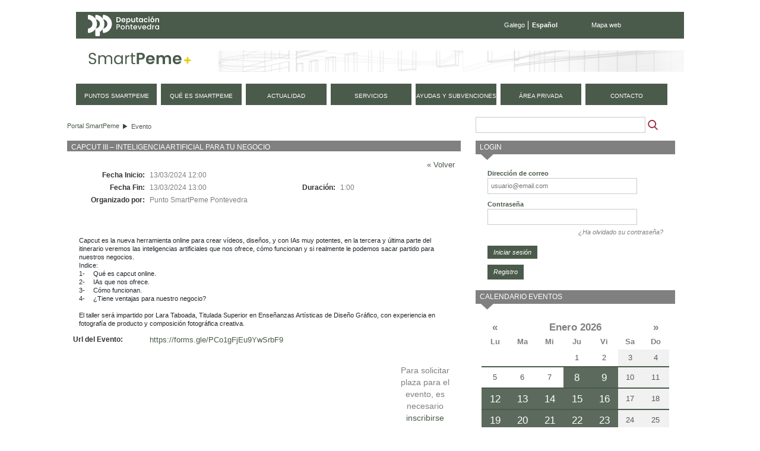

--- FILE ---
content_type: text/html;charset=UTF-8
request_url: https://smartpeme.depo.gal/es/evento?p_p_id=detallesevento_WAR_CPAEportlet&eventId=11803222&redirect=https%3A%2F%2Fsmartpeme.depo.gal%2Fes%2Fayudas-y-subvenciones%3Bjsessionid%3DFAE0BDD54D9F9E7291E7DB050B18D85C%3Fp_p_id%3Dayudas_WAR_CPAEportlet%26p_p_lifecycle%3D0%26p_p_state%3Dnormal%26p_p_mode%3Dview%26p_p_col_id%3Dcolumn-1%26p_p_col_pos%3D1%26p_p_col_count%3D2%26_ayudas_WAR_CPAEportlet_articleId%3D5096279
body_size: 9794
content:
<!DOCTYPE html> <html class="ltr" dir="ltr" lang="es-ES"> <head> <title>Evento - SmartPeme</title> <meta http-equiv="X-UA-Compatible" content="IE=edge,chrome=1" /> <meta charset="utf-8"> <meta name="viewport" content="width=device-width, initial-scale=1, shrink-to-fit=no"> <link rel="stylesheet" href="https://stackpath.bootstrapcdn.com/bootstrap/4.1.3/css/bootstrap.min.css" integrity="sha384-MCw98/SFnGE8fJT3GXwEOngsV7Zt27NXFoaoApmYm81iuXoPkFOJwJ8ERdknLPMO" crossorigin="anonymous"> <meta content="text/html; charset=UTF-8" http-equiv="content-type" /> <link href="https://smartpeme.depo.gal/CPAE-mobile-theme/images/favicon.ico" rel="Shortcut Icon" /> <link href="https&#x3a;&#x2f;&#x2f;smartpeme&#x2e;depo&#x2e;gal&#x2f;evento&#x3f;p_p_id&#x3d;detallesevento_WAR_CPAEportlet&#x26;eventId&#x3d;11803222" rel="canonical" /> <link href="&#x2f;html&#x2f;css&#x2f;main&#x2e;css&#x3f;browserId&#x3d;other&#x26;themeId&#x3d;CPAEmobile_WAR_CPAEmobiletheme&#x26;minifierType&#x3d;css&#x26;languageId&#x3d;es_ES&#x26;b&#x3d;6101&#x26;t&#x3d;1376336428000" rel="stylesheet" type="text/css" /> <link href="/CPAE-portlet/css/main.css?browserId=other&amp;themeId=CPAEmobile_WAR_CPAEmobiletheme&amp;minifierType=css&amp;languageId=es_ES&amp;b=6101&amp;t=1768900217000" rel="stylesheet" type="text/css" /> <link href="/html/portlet/search/css/main.css?browserId=other&amp;themeId=CPAEmobile_WAR_CPAEmobiletheme&amp;minifierType=css&amp;languageId=es_ES&amp;b=6101&amp;t=1768900170000" rel="stylesheet" type="text/css" /> <link href="/html/portlet/login/css/main.css?browserId=other&amp;themeId=CPAEmobile_WAR_CPAEmobiletheme&amp;minifierType=css&amp;languageId=es_ES&amp;b=6101&amp;t=1768900170000" rel="stylesheet" type="text/css" /> <link href="/html/portlet/journal_content/css/main.css?browserId=other&amp;themeId=CPAEmobile_WAR_CPAEmobiletheme&amp;minifierType=css&amp;languageId=es_ES&amp;b=6101&amp;t=1768900170000" rel="stylesheet" type="text/css" /> <script type="text/javascript">/*<![CDATA[*/var Liferay={Browser:{acceptsGzip:function(){return true},getMajorVersion:function(){return 131},getRevision:function(){return"537.36"},getVersion:function(){return"131.0.0.0"},isAir:function(){return false},isChrome:function(){return true},isFirefox:function(){return false},isGecko:function(){return true},isIe:function(){return false},isIphone:function(){return false},isLinux:function(){return false},isMac:function(){return true},isMobile:function(){return false},isMozilla:function(){return false},isOpera:function(){return false},isRtf:function(){return true},isSafari:function(){return true},isSun:function(){return false},isWap:function(){return false},isWapXhtml:function(){return false},isWebKit:function(){return true},isWindows:function(){return false},isWml:function(){return false}},Data:{isCustomizationView:function(){return false},notices:[null]},ThemeDisplay:{getCDNDynamicResourcesHost:function(){return""},getCDNHost:function(){return""},getCompanyId:function(){return"10154"},getCompanyGroupId:function(){return"10192"},getUserId:function(){return"10158"},getDoAsUserIdEncoded:function(){return""},getPlid:function(){return"20375"},getLayoutId:function(){return"32"},getLayoutURL:function(){return"https://smartpeme.depo.gal/es/evento"},isPrivateLayout:function(){return"false"},getParentLayoutId:function(){return"0"},getScopeGroupId:function(){return"10180"},getScopeGroupIdOrLiveGroupId:function(){return"10180"},getParentGroupId:function(){return"10180"},isImpersonated:function(){return false},isSignedIn:function(){return false},getDefaultLanguageId:function(){return"gl_ES"},getLanguageId:function(){return"es_ES"},isAddSessionIdToURL:function(){return true},isFreeformLayout:function(){return false},isStateExclusive:function(){return false},isStateMaximized:function(){return false},isStatePopUp:function(){return false},getPathContext:function(){return""},getPathImage:function(){return"/image"},getPathJavaScript:function(){return"/html/js"},getPathMain:function(){return"/es/c"},getPathThemeImages:function(){return"https://smartpeme.depo.gal/CPAE-mobile-theme/images"},getPathThemeRoot:function(){return"/CPAE-mobile-theme/"},getURLControlPanel:function(){return"/es/group/control_panel;jsessionid=C7BB469673DAF30BAECBD96434E8AFB8?doAsGroupId=10180&refererPlid=20375"},getURLHome:function(){return"https://smartpeme.depo.gal/web/smartpeme/inicio"},getSessionId:function(){return"C7BB469673DAF30BAECBD96434E8AFB8"},getPortletSetupShowBordersDefault:function(){return true}},PropsValues:{NTLM_AUTH_ENABLED:false}};var themeDisplay=Liferay.ThemeDisplay;Liferay.AUI={getBaseURL:function(){return"https://smartpeme.depo.gal/html/js/aui/"},getCombine:function(){return true},getComboPath:function(){return"/combo/?browserId=other&minifierType=&languageId=es_ES&b=6101&t=1377164128000&p=/html/js&"},getFilter:function(){return{replaceStr:function(c,b,a){return b+"m="+(c.split("/html/js")[1]||"")},searchExp:"(\\?|&)/([^&]+)"}},getJavaScriptRootPath:function(){return"/html/js"},getLangPath:function(){return"aui_lang.jsp?browserId=other&themeId=CPAEmobile_WAR_CPAEmobiletheme&colorSchemeId=01&minifierType=js&languageId=es_ES&b=6101&t=1377164128000"},getRootPath:function(){return"/html/js/aui/"}};window.YUI_config={base:Liferay.AUI.getBaseURL(),comboBase:Liferay.AUI.getComboPath(),fetchCSS:true,filter:Liferay.AUI.getFilter(),root:Liferay.AUI.getRootPath(),useBrowserConsole:false};Liferay.authToken="Rueffh32";Liferay.currentURL="\x2fes\x2fevento\x3fp_p_id\x3ddetallesevento_WAR_CPAEportlet\x26eventId\x3d11803222\x26redirect\x3dhttps\x253A\x252F\x252Fsmartpeme\x2edepo\x2egal\x252Fes\x252Fayudas-y-subvenciones\x253Bjsessionid\x253DFAE0BDD54D9F9E7291E7DB050B18D85C\x253Fp_p_id\x253Dayudas_WAR_CPAEportlet\x2526p_p_lifecycle\x253D0\x2526p_p_state\x253Dnormal\x2526p_p_mode\x253Dview\x2526p_p_col_id\x253Dcolumn-1\x2526p_p_col_pos\x253D1\x2526p_p_col_count\x253D2\x2526_ayudas_WAR_CPAEportlet_articleId\x253D5096279";Liferay.currentURLEncoded="%2Fes%2Fevento%3Fp_p_id%3Ddetallesevento_WAR_CPAEportlet%26eventId%3D11803222%26redirect%3Dhttps%253A%252F%252Fsmartpeme.depo.gal%252Fes%252Fayudas-y-subvenciones%253Bjsessionid%253DFAE0BDD54D9F9E7291E7DB050B18D85C%253Fp_p_id%253Dayudas_WAR_CPAEportlet%2526p_p_lifecycle%253D0%2526p_p_state%253Dnormal%2526p_p_mode%253Dview%2526p_p_col_id%253Dcolumn-1%2526p_p_col_pos%253D1%2526p_p_col_count%253D2%2526_ayudas_WAR_CPAEportlet_articleId%253D5096279";/*]]>*/</script> <script src="/html/js/barebone.jsp?browserId=other&amp;themeId=CPAEmobile_WAR_CPAEmobiletheme&amp;colorSchemeId=01&amp;minifierType=js&amp;minifierBundleId=javascript.barebone.files&amp;languageId=es_ES&amp;b=6101&amp;t=1377164128000" type="text/javascript"></script> <script type="text/javascript">/*<![CDATA[*/Liferay.Portlet.list=["1_WAR_chatportlet","73_INSTANCE_vSxfF6V3799O","detallesevento_WAR_CPAEportlet","3","58","56_INSTANCE_KO1rMGk8JcQl","calendarioeventos_WAR_CPAEportlet"];/*]]>*/</script> <script type="text/javascript">/*<![CDATA[*/var _gaq=_gaq||[];_gaq.push(["_setAccount","UA-49300237-1"]);_gaq.push(["_trackPageview"]);(function(){var a=document.createElement("script");a.src=("https:"==document.location.protocol?"https://ssl":"http://www")+".google-analytics.com/ga.js";a.setAttribute("async","true");document.documentElement.firstChild.appendChild(a)})();/*]]>*/</script> <link class="lfr-css-file" href="https&#x3a;&#x2f;&#x2f;smartpeme&#x2e;depo&#x2e;gal&#x2f;CPAE-mobile-theme&#x2f;css&#x2f;main&#x2e;css&#x3f;browserId&#x3d;other&#x26;themeId&#x3d;CPAEmobile_WAR_CPAEmobiletheme&#x26;minifierType&#x3d;css&#x26;languageId&#x3d;es_ES&#x26;b&#x3d;6101&#x26;t&#x3d;1710495156000" rel="stylesheet" type="text/css" /> <style type="text/css">#navigation a{font-size:.9em}</style> <style type="text/css">#p_p_id_detallesevento_WAR_CPAEportlet_{margin-top:0;margin-right:15px;margin-bottom:0;margin-left:0}#detallesevento-content tr:nth-child(5){display:none}#p_p_id_3_{margin-top:0;margin-right:0;margin-bottom:13px;margin-left:0}#p_p_id_56_INSTANCE_KO1rMGk8JcQl_{margin-top:0;margin-right:0;margin-bottom:15px;margin-left:0}</style> <script type="text/javascript">/*<![CDATA[*/var _gaq=_gaq||[];_gaq.push(["_setAccount","UA-49300237-1"]);_gaq.push(["_trackPageview"]);(function(){var b=document.createElement("script");b.type="text/javascript";b.async=true;b.src=("https:"==document.location.protocol?"https://ssl":"http://www")+".google-analytics.com/ga.js";var a=document.getElementsByTagName("script")[0];a.parentNode.insertBefore(b,a)})();/*]]>*/</script> <script src="https://code.jquery.com/jquery-3.3.1.slim.min.js" integrity="sha384-q8i/X+965DzO0rT7abK41JStQIAqVgRVzpbzo5smXKp4YfRvH+8abtTE1Pi6jizo" crossorigin="anonymous"></script> <script src="https://cdnjs.cloudflare.com/ajax/libs/popper.js/1.14.3/umd/popper.min.js" integrity="sha384-ZMP7rVo3mIykV+2+9J3UJ46jBk0WLaUAdn689aCwoqbBJiSnjAK/l8WvCWPIPm49" crossorigin="anonymous"></script> <script src="https://stackpath.bootstrapcdn.com/bootstrap/4.1.3/js/bootstrap.min.js" integrity="sha384-ChfqqxuZUCnJSK3+MXmPNIyE6ZbWh2IMqE241rYiqJxyMiZ6OW/JmZQ5stwEULTy" crossorigin="anonymous"></script> <script type="text/javascript" src="https://smartpeme.depo.gal/CPAE-mobile-theme/js/jquery-ui-1.10.4.custom.min.js"></script> <script type="text/javascript" src="https://smartpeme.depo.gal/CPAE-mobile-theme/js/jquery.maskedinput.min.js"></script> <script src="https://smartpeme.depo.gal/CPAE-mobile-theme/js/i18n/es.js"></script> <script type="text/javascript" src="https://smartpeme.depo.gal/CPAE-mobile-theme/js/comun.js"></script> </head> <body class=" yui3-skin-sam controls-visible guest-site signed-out public-page site"> <nav class="navbar-collapse" id="navigation_mobile"> <div class="idiomas"> <ul class="idiomas"> <li> <a href="/gl/evento?p_p_id=detallesevento_WAR_CPAEportlet&eventId=11803222&redirect=https%3A%2F%2Fsmartpeme.depo.gal%2Fes%2Fayudas-y-subvenciones%3Bjsessionid%3DFAE0BDD54D9F9E7291E7DB050B18D85C%3Fp_p_id%3Dayudas_WAR_CPAEportlet%26p_p_lifecycle%3D0%26p_p_state%3Dnormal%26p_p_mode%3Dview%26p_p_col_id%3Dcolumn-1%26p_p_col_pos%3D1%26p_p_col_count%3D2%26_ayudas_WAR_CPAEportlet_articleId%3D5096279" class="gl">Galego</a> </li> <li class="last activo"> Español </li> </ul> </div> <div class="buscador"> <form method="get" action="/web/smartpeme/buscador"> <input class="buscar" type="hidden" name="_3_struts_action" value="/search/search">
				<input class="buscar" type="hidden" name="p_p_id" value="3">
				<input class="buscar" type="hidden" name="p_p_state" value="normal">
				<input class="buscar" type="hidden" name="p_p_lifecycle" value="0">
				<input class="buscar" type="hidden" name="_3_groupId" value="10180">
				<label class="indentado" for="txtBuscar">Buscar</label>
				<input class="buscar focus" aria-label="Buscador" type="text" id="txtBuscar" name="_3_keywords" placeholder="Buscar" value="">
				<input class="boton_buscar" type="submit" value="Buscar">
			</form>
		</div>

	<div class="rmm">
		<ul class="nav navbar-nav " id="primer_nivel">
															<li>
											<a href="https://smartpeme.depo.gal/es/puntos-smartpeme;jsessionid=C7BB469673DAF30BAECBD96434E8AFB8" ><span>
























































 Puntos SmartPeme</span></a>
			</li>
														<li>
											<a href="https://smartpeme.depo.gal/es/que-es-smartpeme;jsessionid=C7BB469673DAF30BAECBD96434E8AFB8" ><span>
























































 Qué es SmartPeme</span></a>
			</li>
														<li>
											<a href="https://smartpeme.depo.gal/es/actualidad;jsessionid=C7BB469673DAF30BAECBD96434E8AFB8" ><span>
























































 Actualidad</span></a>
			</li>
														<li>
											<a href="https://smartpeme.depo.gal/es/servicios;jsessionid=C7BB469673DAF30BAECBD96434E8AFB8" ><span>
























































 Servicios</span></a>
			</li>
														<li>
											<a href="https://smartpeme.depo.gal/es/ayudas-y-subvenciones;jsessionid=C7BB469673DAF30BAECBD96434E8AFB8" ><span>
























































 Ayudas y subvenciones</span></a>
			</li>
														<li class="displayNone">
											<a href="https://smartpeme.depo.gal/es/contacto;jsessionid=C7BB469673DAF30BAECBD96434E8AFB8" ><span>
























































 Contacto</span></a>
			</li>
							<li>
				<a href="/es/c/portal/login?p_l_id=20375" rel="nofollow">
					<span>
						Área privada					</span>
				</a>
			</li>
				<li class="contacto">
			<a href="/es/contacto">
				<span>
					Contacto
				</span>
			</a>
		</li>
		
				<li class="eventos">
			<a href="/es/eventos">
				<span>
					Próximos eventos
				</span>
			</a>
		</li>
		</ul>
	</div>



			<div class="redes-sociales">
				<a href="https://www.facebook.com/DeputacionPontevedra" target="depo_facebook"><i class="fa fa-facebook"></i><span class="sr-only">Facebook</span></a>
				<a href="https://twitter.com/depo_es" target="depo_twitter"><i class="fa fa-twitter"></i><span class="sr-only">twitter</span></a>
				<a href="http://www.youtube.com/user/DiputacionPontevedra" target="depo_youtube"><i class="fa fa-youtube"></i><span class="sr-only">youtube</span></a>
			</div>


</nav>
          










































































































<div id="overlay">&nbsp;</div>


<div id="wrapper">
	<a href="#main-content" id="skip-to-content">Saltar al contenido</a>

	<header id="banner" role="banner">
		<div class="menu-sup">
			<a class="enlace-depo" href="http://www.depo.es" target="_blank">
				<img src="https://www.depo.gal/o/institucional-theme/images/institucional/logo_white.svg" alt="depo.es">
			</a>
			<ul class="idiomas">
									<li>
						<a href="/gl/evento?p_p_id=detallesevento_WAR_CPAEportlet&eventId=11803222&redirect=https%3A%2F%2Fsmartpeme.depo.gal%2Fes%2Fayudas-y-subvenciones%3Bjsessionid%3DFAE0BDD54D9F9E7291E7DB050B18D85C%3Fp_p_id%3Dayudas_WAR_CPAEportlet%26p_p_lifecycle%3D0%26p_p_state%3Dnormal%26p_p_mode%3Dview%26p_p_col_id%3Dcolumn-1%26p_p_col_pos%3D1%26p_p_col_count%3D2%26_ayudas_WAR_CPAEportlet_articleId%3D5096279" class="gl">Galego</a>
					</li>
					<li class="last activo">
						Español
					</li>
							</ul>
			<ul class="enlaces">
				<li class="last">
					<a href="/es/mapa-web">Mapa web</a>
				</li>
			</ul>
		</div>
		
		<div id="heading">
			<h1 class="site-title">
				<a class="logo custom-logo" href="/es/inicio" title="Ir a Portal SmartPeme">
					<img alt="Portal SmartPeme" src="https://smartpeme.depo.gal/CPAE-mobile-theme/images/logo_smartpeme.png" /> </a> </h1> <div id="hamburguer"> <button class="hamburger hamburger--squeeze" type="button"> <span class="hamburger-box"> <span class="hamburger-inner"></span> </span> </button> </div> </div> <nav class="sort-pages modify-pages" id="navigation"> <h1> <span>Navegación</span> </h1> <ul> <li> <a href="https://smartpeme.depo.gal/es/puntos-smartpeme;jsessionid=C7BB469673DAF30BAECBD96434E8AFB8" ><span> Puntos SmartPeme</span></a> </li> <li> <a href="https://smartpeme.depo.gal/es/que-es-smartpeme;jsessionid=C7BB469673DAF30BAECBD96434E8AFB8" ><span> Qué es SmartPeme</span></a> </li> <li> <a href="https://smartpeme.depo.gal/es/actualidad;jsessionid=C7BB469673DAF30BAECBD96434E8AFB8" ><span> Actualidad</span></a> </li> <li> <a href="https://smartpeme.depo.gal/es/servicios;jsessionid=C7BB469673DAF30BAECBD96434E8AFB8" ><span> Servicios</span></a> </li> <li> <a href="https://smartpeme.depo.gal/es/ayudas-y-subvenciones;jsessionid=C7BB469673DAF30BAECBD96434E8AFB8" ><span> Ayudas y subvenciones</span></a> </li> <li class="displayNone"> <a href="https://smartpeme.depo.gal/es/contacto;jsessionid=C7BB469673DAF30BAECBD96434E8AFB8" ><span> Contacto</span></a> </li> <li> <a href="/es/c/portal/login?p_l_id=20375" rel="nofollow"> <span> Área privada </span> </a> </li> <li class="contacto"> <a href="/es/contacto"> <span> contacto </span> </a> </li> </ul> </nav> </header> <div id="content"> <h2 class="page-title sr-only"> <span>Evento</span> </h2> <div class="portlet-boundary portlet-boundary_103_ portlet-static portlet-static-end " id="p_p_id_103_" > <span id="p_103"></span> <div class="portlet-body"> </div> </div> <div id="main-content" role="main"> <div class="row"> <div class="col-sm-8" id="column-1"> <div class="portlet-dropzone portlet-column-content portlet-column-content-first" id="layout-column_column-1"> <div class="portlet-boundary portlet-boundary_73_ portlet-static portlet-static-end portlet-borderless portlet-breadcrumb " id="p_p_id_73_INSTANCE_vSxfF6V3799O_" > <span id="p_73_INSTANCE_vSxfF6V3799O"></span> <div class="portlet-body"> <div class="portlet-borderless-container" style=""> <div class="portlet-body"> <ul class="breadcrumbs breadcrumbs-horizontal lfr-component"> <li class="first"><span><a href="https://smartpeme.depo.gal/es;jsessionid=C7BB469673DAF30BAECBD96434E8AFB8">Portal SmartPeme</a></span></li><li class="last"><span><a href="https://smartpeme.depo.gal/es/evento;jsessionid=C7BB469673DAF30BAECBD96434E8AFB8" >Evento</a></span></li> </ul> </div> </div> </div> </div> <div class="portlet-boundary portlet-boundary_detallesevento_WAR_CPAEportlet_ portlet-static portlet-static-end portlet-borderless detallesevento-portlet " id="p_p_id_detallesevento_WAR_CPAEportlet_" > <span id="p_detallesevento_WAR_CPAEportlet"></span> <div class="portlet-body"> <div class="portlet-borderless-container" style=""> <div class="portlet-body"> <div id="detallesevento-content" class="detallesevento-content"> <div class="detallesevento-titulo"> <h1>Capcut III – Inteligencia Artificial para tu negocio</h1> </div> <div class="detallesevento-contenido"> <div class="volver"> <a href="https://smartpeme.depo.gal/es/ayudas-y-subvenciones;jsessionid=FAE0BDD54D9F9E7291E7DB050B18D85C?p_p_id=ayudas_WAR_CPAEportlet&p_p_lifecycle=0&p_p_state=normal&p_p_mode=view&p_p_col_id=column-1&p_p_col_pos=1&p_p_col_count=2&_ayudas_WAR_CPAEportlet_articleId=5096279">&laquo; Volver</a> </div> <table border="0"> <tbody> <tr> <td colspan="1" class="right col1 etiqueta primera"> Fecha Inicio:&nbsp; </td> <td class="col2"><span class="contenido">13/03/2024 12:00</span></td> <td class="col3">&nbsp;</td> <td class="col4">&nbsp;</td> </tr> <tr> <td colspan="1" class="right col1 etiqueta primera"> Fecha Fin:&nbsp; </td> <td class="col2"><span class="contenido">13/03/2024 13:00</span></td> <td class="right etiqueta"> Duraci&oacute;n:&nbsp; </td> <td> 1:00 </td> </tr> <tr> <td class="right etiqueta primera"> Organizado por:&nbsp; </td> <td colspan="3">Punto SmartPeme Pontevedra&nbsp;</td> </tr> <tr> <td colspan="4">&nbsp;</td> </tr> <tr> <td class="right etiqueta primera"> Tipo de Evento:&nbsp; </td> <td >Taller&nbsp;</td> <td class="right etiqueta">&nbsp;</td> <td> &nbsp; </td> </tr> <tr> <td class="right etiqueta primera"> </td> <td> &nbsp; </td> <td class="right etiqueta">&nbsp;</td> <td> &nbsp; </td> </tr> <tr> <td colspan="4">&nbsp;</td> </tr> <tr> <td class="completa" colspan="4"> <pre class="nocode mLeft10">Capcut es la nueva herramienta online para crear vídeos, diseños, y con IAs muy potentes, en la tercera y última parte del itinerario veremos las inteligencias artificiales que nos ofrece, cómo funcionan y si realmente le podemos sacar partido para nuestros negocios. 
Indice:
1-	Qué es capcut online.
2-	IAs que nos ofrece.
3-	Cómo funcionan.
4-	¿Tiene ventajas para nuestro negocio?

El taller será impartido por Lara Taboada, Titulada Superior en Enseñanzas Artísticas de Diseño Gráfico, con experiencia en fotografía de producto y composición fotográfica creativa.</pre> </td> </tr> <tr> <td class="etiqueta">Url del Evento:</td> <td colspan="3"><a href="https://forms.gle/PCo1gFjEu9YwSrbF9" target="_blank">https://forms.gle/PCo1gFjEu9YwSrbF9</a></td> </tr> </tbody> </table> </div> <div class="cleaner"></div> <div class="detallesevento-suscripcion"> <div> Para solicitar plaza para el evento, es necesario <a href="/c/portal/login?redirect=https%3A%2F%2Fsmartpeme.depo.gal%2Fes%2Fevento%3Fp_p_id%3Ddetallesevento_WAR_CPAEportlet%26eventId%3D11803222"> inscribirse </a> </div> </div> </div> </div> </div> </div> </div> </div> </div> <div class="col-sm-4" id="column-2"> <div class="portlet-dropzone portlet-column-content portlet-column-content-last" id="layout-column_column-2"> <div class="portlet-boundary portlet-boundary_3_ portlet-static portlet-static-end portlet-borderless portlet-search " id="p_p_id_3_" > <span id="p_3"></span> <div class="portlet-body"> <div class="portlet-borderless-container" style=""> <div class="portlet-body"> <form action="https://smartpeme.depo.gal/es/evento;jsessionid=C7BB469673DAF30BAECBD96434E8AFB8?p_p_id=3&p_p_lifecycle=0&p_p_state=maximized&p_p_mode=view&p_p_col_id=column-2&p_p_col_count=4&_3_struts_action=%2Fsearch%2Fsearch&_3_redirect=%2Fes%2Fevento%3Fp_p_id%3Ddetallesevento_WAR_CPAEportlet%26eventId%3D11803222%26redirect%3Dhttps%253A%252F%252Fsmartpeme.depo.gal%252Fes%252Fayudas-y-subvenciones%253Bjsessionid%253DFAE0BDD54D9F9E7291E7DB050B18D85C%253Fp_p_id%253Dayudas_WAR_CPAEportlet%2526p_p_lifecycle%253D0%2526p_p_state%253Dnormal%2526p_p_mode%253Dview%2526p_p_col_id%253Dcolumn-1%2526p_p_col_pos%253D1%2526p_p_col_count%253D2%2526_ayudas_WAR_CPAEportlet_articleId%253D5096279" method="get" name="ctem_3_fm" onSubmit="ctem_3_search(); return false;"> <input name="p_p_id" type="hidden" value="3" /><input name="p_p_lifecycle" type="hidden" value="0" /><input name="p_p_state" type="hidden" value="maximized" /><input name="p_p_mode" type="hidden" value="view" /><input name="p_p_col_id" type="hidden" value="column-2" /><input name="p_p_col_count" type="hidden" value="4" /><input name="_3_struts_action" type="hidden" value="&#x2f;search&#x2f;search" /><input name="_3_redirect" type="hidden" value="&#x2f;es&#x2f;evento&#x3f;p_p_id&#x3d;detallesevento_WAR_CPAEportlet&#x26;eventId&#x3d;11803222&#x26;redirect&#x3d;https&#x25;3A&#x25;2F&#x25;2Fsmartpeme&#x2e;depo&#x2e;gal&#x25;2Fes&#x25;2Fayudas-y-subvenciones&#x25;3Bjsessionid&#x25;3DFAE0BDD54D9F9E7291E7DB050B18D85C&#x25;3Fp_p_id&#x25;3Dayudas_WAR_CPAEportlet&#x25;26p_p_lifecycle&#x25;3D0&#x25;26p_p_state&#x25;3Dnormal&#x25;26p_p_mode&#x25;3Dview&#x25;26p_p_col_id&#x25;3Dcolumn-1&#x25;26p_p_col_pos&#x25;3D1&#x25;26p_p_col_count&#x25;3D2&#x25;26_ayudas_WAR_CPAEportlet_articleId&#x25;3D5096279" /> <input name="_3_keywords" size="30" type="text" value="" /> <select name="_3_groupId"> <option value="0" selected>Todo</option> <option value="10180" >Este sitio web</option> </select> <input align="absmiddle" border="0" src="https://smartpeme.depo.gal/CPAE-mobile-theme/images/common/search.png" title="Buscar" type="image" /> </form> </div> </div> </div> </div> <div class="portlet-boundary portlet-boundary_58_ portlet-static portlet-static-end portlet-login " id="p_p_id_58_" > <span id="p_58"></span> <div class="portlet-body"> <section class="portlet" id="portlet_58"> <header class="portlet-topper"> <h1 class="portlet-title"> <span > <img class="icon" id="suxb" src="https://smartpeme.depo.gal/CPAE-mobile-theme/images/spacer.png" alt="" style="background-image: url('/html/icons/_sprite.png'); background-position: 50% -592px; background-repeat: no-repeat; height: 16px; width: 16px;" /> </span> <span class="portlet-title-text">Login</span> </h1> <menu class="portlet-topper-toolbar" id="portlet-topper-toolbar_58" type="toolbar"> </menu> </header> <div class="portlet-content"> <div class=" portlet-content-container" style=""> <div class="portlet-body"> <form action="https://smartpeme.depo.gal/es/evento;jsessionid=C7BB469673DAF30BAECBD96434E8AFB8?p_auth=Rueffh32&amp;p_p_id=58&amp;p_p_lifecycle=1&amp;p_p_state=normal&amp;p_p_mode=view&amp;p_p_col_id=column-2&amp;p_p_col_pos=1&amp;p_p_col_count=4&amp;saveLastPath=0&amp;_58_struts_action=%2Flogin%2Flogin&amp;_58_doActionAfterLogin=false" class="aui-form " id="_58_fm" method="post" name="_58_fm" autocomplete="on" > <input name="_58_formDate" type="hidden" value="1769371345583" /> <input class="aui-field-input aui-field-input-text"  id="_58_redirect"  name="_58_redirect"     type="hidden" value=""   /> <fieldset class="aui-fieldset " > <div class="aui-fieldset-content "> <span class="aui-field aui-field-text"> <span class="aui-field-content"> <label class="aui-field-label" for="_58_login"> Dirección de correo </label> <span class="aui-field-element "> <input class="aui-field-input aui-field-input-text"  id="_58_login"  name="_58_login"     type="text" value=""   /> </span> </span> </span> <span class="aui-field aui-field-text"> <span class="aui-field-content"> <label class="aui-field-label" for="_58_password"> Contraseña </label> <span class="aui-field-element "> <input class="aui-field-input aui-field-input-text"  id="_58_password"  name="_58_password"     type="password" value=""   /> </span> </span> </span> <span id="_58_passwordCapsLockSpan" style="display: none;">El bloqueo de mayúsculas está habilitado.</span> </div></fieldset> <div class="forgot-password"> <a href="https://smartpeme.depo.gal/es/evento;jsessionid=C7BB469673DAF30BAECBD96434E8AFB8?p_p_id=58&p_p_lifecycle=0&p_p_state=normal&p_p_mode=view&p_p_col_id=column-2&p_p_col_pos=1&p_p_col_count=4&_58_struts_action=%2Flogin%2Fforgot_password">¿Ha olvidado su contraseña?</a> </div> <div class="aui-button-holder " > <span class="aui-button aui-button-submit"> <span class="aui-button-content"> <input class="aui-button-input aui-button-input-submit"    type='submit' value="Iniciar sesión"    /> </span> </span> </div> </form> <div class="navigation"> <span > <a class="taglib-icon" href="https://smartpeme.depo.gal/es/evento;jsessionid=C7BB469673DAF30BAECBD96434E8AFB8?p_p_id=58&amp;p_p_lifecycle=0&amp;p_p_state=maximized&amp;p_p_mode=view&amp;p_p_col_id=column-2&amp;p_p_col_pos=1&amp;p_p_col_count=4&amp;saveLastPath=0&amp;_58_struts_action=%2Flogin%2Fcreate_account" id="_58_ctvk" > <img class="icon" src="https://smartpeme.depo.gal/CPAE-mobile-theme/images/common/add_user.png" alt="" /> <span class="taglib-text">Registro</span> </a> </span> </div> <!-- cssClass="clase1" --> </div> </div> </div> </section> </div> </div> <div class="portlet-boundary portlet-boundary_56_ portlet-static portlet-static-end portlet-borderless portlet-journal-content " id="p_p_id_56_INSTANCE_KO1rMGk8JcQl_" > <span id="p_56_INSTANCE_KO1rMGk8JcQl"></span> <div class="portlet-body"> </div> </div> <div class="portlet-boundary portlet-boundary_calendarioeventos_WAR_CPAEportlet_ portlet-static portlet-static-end calendarioeventos-portlet " id="p_p_id_calendarioeventos_WAR_CPAEportlet_" > <span id="p_calendarioeventos_WAR_CPAEportlet"></span> <div class="portlet-body"> <section class="portlet" id="portlet_calendarioeventos_WAR_CPAEportlet"> <header class="portlet-topper"> <h1 class="portlet-title"> <span > <img class="icon" id="tbsm" src="/CPAE-portlet/icon.png" alt="" /> </span> <span class="portlet-title-text">Calendario eventos</span> </h1> <menu class="portlet-topper-toolbar" id="portlet-topper-toolbar_calendarioeventos_WAR_CPAEportlet" type="toolbar"> </menu> </header> <div class="portlet-content"> <div class=" portlet-content-container" style=""> <div class="portlet-body"> <div id="calendarioeventos-content" class="calendarioeventos-content"> <table class="calendario"> <thead> <tr class="calendario-cabecera"> <th><a href="https://smartpeme.depo.gal/es/evento;jsessionid=C7BB469673DAF30BAECBD96434E8AFB8?p_p_id=calendarioeventos_WAR_CPAEportlet&p_p_lifecycle=0&p_p_state=normal&p_p_mode=view&p_p_col_id=column-2&p_p_col_pos=3&p_p_col_count=4&&mesAnterior&mes=11&anho=2025&fechaInicio=01/12/2025&fechaFin=31/12/2025" title="Mes anterior" class="mes-anterior"><span>&laquo;</span></a></th> <th colspan="5"><a href="/es/evento"><span>Enero 2026</span></a></th> <th><a href="https://smartpeme.depo.gal/es/evento;jsessionid=C7BB469673DAF30BAECBD96434E8AFB8?p_p_id=calendarioeventos_WAR_CPAEportlet&p_p_lifecycle=0&p_p_state=normal&p_p_mode=view&p_p_col_id=column-2&p_p_col_pos=3&p_p_col_count=4&&mesSiguiente&mes=1&anho=2026&fechaInicio=01/02/2026&fechaFin=28/02/2026" title="Mes siguiente" class="mes-siguiente"><span>&raquo;</span></a></th> </tr> <tr class="calendario-titulo"> <th>Lu</th> <th>Ma</th> <th>Mi</th> <th>Ju</th> <th>Vi</th> <th>Sa</th> <th>Do</th> </tr> </thead> <tbody> <tr> <td class=""></td> <td class=""></td> <td class=""></td> <td class=""><span>1</span></td> <td class=""><span>2</span></td> <td class="sabado"><span>3</span></td> <td class="domingo"><span>4</span></td> </tr> <tr> <td class=""><span>5</span></td> <td class=""><span>6</span></td> <td class=""><span>7</span></td> <td class=""><a href="eventos?mes=0&fechaFin=8%2F1%2F2026&fechaInicio=8%2F1%2F2026&anho=2026"><span>8</span></a></td> <td class=""><a href="eventos?mes=0&fechaFin=9%2F1%2F2026&fechaInicio=9%2F1%2F2026&anho=2026"><span>9</span></a></td> <td class="sabado"><span>10</span></td> <td class="domingo"><span>11</span></td> </tr> <tr> <td class=""><a href="eventos?mes=0&fechaFin=12%2F1%2F2026&fechaInicio=12%2F1%2F2026&anho=2026"><span>12</span></a></td> <td class=""><a href="eventos?mes=0&fechaFin=13%2F1%2F2026&fechaInicio=13%2F1%2F2026&anho=2026"><span>13</span></a></td> <td class=""><a href="eventos?mes=0&fechaFin=14%2F1%2F2026&fechaInicio=14%2F1%2F2026&anho=2026"><span>14</span></a></td> <td class=""><a href="eventos?mes=0&fechaFin=15%2F1%2F2026&fechaInicio=15%2F1%2F2026&anho=2026"><span>15</span></a></td> <td class=""><a href="eventos?mes=0&fechaFin=16%2F1%2F2026&fechaInicio=16%2F1%2F2026&anho=2026"><span>16</span></a></td> <td class="sabado"><span>17</span></td> <td class="domingo"><span>18</span></td> </tr> <tr> <td class=""><a href="eventos?mes=0&fechaFin=19%2F1%2F2026&fechaInicio=19%2F1%2F2026&anho=2026"><span>19</span></a></td> <td class=""><a href="eventos?mes=0&fechaFin=20%2F1%2F2026&fechaInicio=20%2F1%2F2026&anho=2026"><span>20</span></a></td> <td class=""><a href="eventos?mes=0&fechaFin=21%2F1%2F2026&fechaInicio=21%2F1%2F2026&anho=2026"><span>21</span></a></td> <td class=""><a href="eventos?mes=0&fechaFin=22%2F1%2F2026&fechaInicio=22%2F1%2F2026&anho=2026"><span>22</span></a></td> <td class=""><a href="eventos?mes=0&fechaFin=23%2F1%2F2026&fechaInicio=23%2F1%2F2026&anho=2026"><span>23</span></a></td> <td class="sabado"><span>24</span></td> <td class="domingo"><span>25</span></td> </tr> <tr> <td class=""><a href="eventos?mes=0&fechaFin=26%2F1%2F2026&fechaInicio=26%2F1%2F2026&anho=2026"><span>26</span></a></td> <td class=""><a href="eventos?mes=0&fechaFin=27%2F1%2F2026&fechaInicio=27%2F1%2F2026&anho=2026"><span>27</span></a></td> <td class=""><a href="eventos?mes=0&fechaFin=28%2F1%2F2026&fechaInicio=28%2F1%2F2026&anho=2026"><span>28</span></a></td> <td class=""><a href="eventos?mes=0&fechaFin=29%2F1%2F2026&fechaInicio=29%2F1%2F2026&anho=2026"><span>29</span></a></td> <td class=""><a href="eventos?mes=0&fechaFin=30%2F1%2F2026&fechaInicio=30%2F1%2F2026&anho=2026"><span>30</span></a></td> <td class="sabado"><span>31</span></td> <td></td> </tr> </tbody> </table> </div> <div id="calendarioeventos-proximoseventos-content" class="calendarioeventos-proximoseventos-content"> <ul class="lista-proximos-eventos"> <li> <a href="https://smartpeme.depo.gal/es/evento?p_p_id=detallesevento_WAR_CPAEportlet&eventId=12130777&redirect=https%3A%2F%2Fsmartpeme.depo.gal%2Fes%2Fevento%3Fp_p_id%3Ddetallesevento_WAR_CPAEportlet%26eventId%3D11803222%26redirect%3Dhttps%253A%252F%252Fsmartpeme.depo.gal%252Fes%252Fayudas-y-subvenciones%253Bjsessionid%253DFAE0BDD54D9F9E7291E7DB050B18D85C%253Fp_p_id%253Dayudas_WAR_CPAEportlet%2526p_p_lifecycle%253D0%2526p_p_state%253Dnormal%2526p_p_mode%253Dview%2526p_p_col_id%253Dcolumn-1%2526p_p_col_pos%253D1%2526p_p_col_count%253D2%2526_ayudas_WAR_CPAEportlet_articleId%253D5096279"> <div class="proximoseventos-titulo estado-publicado"> Mejora de procesos con IA II - Marketing con IA, contenido que impacta </div> <div class="proximoseventos-fechainicio"> 26 de enero de 2026 17:00 </div> <div class="proximoseventos-mas-informacion"> M&aacute;s informaci&oacute;n </div> </a> </li> <li> <a href="https://smartpeme.depo.gal/es/evento?p_p_id=detallesevento_WAR_CPAEportlet&eventId=12130783&redirect=https%3A%2F%2Fsmartpeme.depo.gal%2Fes%2Fevento%3Fp_p_id%3Ddetallesevento_WAR_CPAEportlet%26eventId%3D11803222%26redirect%3Dhttps%253A%252F%252Fsmartpeme.depo.gal%252Fes%252Fayudas-y-subvenciones%253Bjsessionid%253DFAE0BDD54D9F9E7291E7DB050B18D85C%253Fp_p_id%253Dayudas_WAR_CPAEportlet%2526p_p_lifecycle%253D0%2526p_p_state%253Dnormal%2526p_p_mode%253Dview%2526p_p_col_id%253Dcolumn-1%2526p_p_col_pos%253D1%2526p_p_col_count%253D2%2526_ayudas_WAR_CPAEportlet_articleId%253D5096279"> <div class="proximoseventos-titulo estado-publicado"> Instagram para principiantes I </div> <div class="proximoseventos-fechainicio"> 27 de enero de 2026 12:00 </div> <div class="proximoseventos-mas-informacion"> M&aacute;s informaci&oacute;n </div> </a> </li> <li> <a href="https://smartpeme.depo.gal/es/evento?p_p_id=detallesevento_WAR_CPAEportlet&eventId=12130789&redirect=https%3A%2F%2Fsmartpeme.depo.gal%2Fes%2Fevento%3Fp_p_id%3Ddetallesevento_WAR_CPAEportlet%26eventId%3D11803222%26redirect%3Dhttps%253A%252F%252Fsmartpeme.depo.gal%252Fes%252Fayudas-y-subvenciones%253Bjsessionid%253DFAE0BDD54D9F9E7291E7DB050B18D85C%253Fp_p_id%253Dayudas_WAR_CPAEportlet%2526p_p_lifecycle%253D0%2526p_p_state%253Dnormal%2526p_p_mode%253Dview%2526p_p_col_id%253Dcolumn-1%2526p_p_col_pos%253D1%2526p_p_col_count%253D2%2526_ayudas_WAR_CPAEportlet_articleId%253D5096279"> <div class="proximoseventos-titulo estado-publicado"> Programas de gestión hotelera </div> <div class="proximoseventos-fechainicio"> 28 de enero de 2026 12:00 </div> <div class="proximoseventos-mas-informacion"> M&aacute;s informaci&oacute;n </div> </a> </li> <li> <a href="https://smartpeme.depo.gal/es/evento?p_p_id=detallesevento_WAR_CPAEportlet&eventId=12130795&redirect=https%3A%2F%2Fsmartpeme.depo.gal%2Fes%2Fevento%3Fp_p_id%3Ddetallesevento_WAR_CPAEportlet%26eventId%3D11803222%26redirect%3Dhttps%253A%252F%252Fsmartpeme.depo.gal%252Fes%252Fayudas-y-subvenciones%253Bjsessionid%253DFAE0BDD54D9F9E7291E7DB050B18D85C%253Fp_p_id%253Dayudas_WAR_CPAEportlet%2526p_p_lifecycle%253D0%2526p_p_state%253Dnormal%2526p_p_mode%253Dview%2526p_p_col_id%253Dcolumn-1%2526p_p_col_pos%253D1%2526p_p_col_count%253D2%2526_ayudas_WAR_CPAEportlet_articleId%253D5096279"> <div class="proximoseventos-titulo estado-publicado"> Tu marca en un QR, tarjetas para destacar </div> <div class="proximoseventos-fechainicio"> 28 de enero de 2026 17:00 </div> <div class="proximoseventos-mas-informacion"> M&aacute;s informaci&oacute;n </div> </a> </li> <li> <a href="https://smartpeme.depo.gal/es/evento?p_p_id=detallesevento_WAR_CPAEportlet&eventId=12132546&redirect=https%3A%2F%2Fsmartpeme.depo.gal%2Fes%2Fevento%3Fp_p_id%3Ddetallesevento_WAR_CPAEportlet%26eventId%3D11803222%26redirect%3Dhttps%253A%252F%252Fsmartpeme.depo.gal%252Fes%252Fayudas-y-subvenciones%253Bjsessionid%253DFAE0BDD54D9F9E7291E7DB050B18D85C%253Fp_p_id%253Dayudas_WAR_CPAEportlet%2526p_p_lifecycle%253D0%2526p_p_state%253Dnormal%2526p_p_mode%253Dview%2526p_p_col_id%253Dcolumn-1%2526p_p_col_pos%253D1%2526p_p_col_count%253D2%2526_ayudas_WAR_CPAEportlet_articleId%253D5096279"> <div class="proximoseventos-titulo estado-publicado"> Mejora de procesos con IA III - Estrategia basada en datos </div> <div class="proximoseventos-fechainicio"> 29 de enero de 2026 12:00 </div> <div class="proximoseventos-mas-informacion"> M&aacute;s informaci&oacute;n </div> </a> </li> <li> <a href="https://smartpeme.depo.gal/es/evento?p_p_id=detallesevento_WAR_CPAEportlet&eventId=12130802&redirect=https%3A%2F%2Fsmartpeme.depo.gal%2Fes%2Fevento%3Fp_p_id%3Ddetallesevento_WAR_CPAEportlet%26eventId%3D11803222%26redirect%3Dhttps%253A%252F%252Fsmartpeme.depo.gal%252Fes%252Fayudas-y-subvenciones%253Bjsessionid%253DFAE0BDD54D9F9E7291E7DB050B18D85C%253Fp_p_id%253Dayudas_WAR_CPAEportlet%2526p_p_lifecycle%253D0%2526p_p_state%253Dnormal%2526p_p_mode%253Dview%2526p_p_col_id%253Dcolumn-1%2526p_p_col_pos%253D1%2526p_p_col_count%253D2%2526_ayudas_WAR_CPAEportlet_articleId%253D5096279"> <div class="proximoseventos-titulo estado-publicado"> Instagram para principiantes II </div> <div class="proximoseventos-fechainicio"> 29 de enero de 2026 17:00 </div> <div class="proximoseventos-mas-informacion"> M&aacute;s informaci&oacute;n </div> </a> </li> </ul> <div class="enlace-proximos-eventos"> <a href="https://smartpeme.depo.gal/es/eventos">Pr&oacute;ximos eventos</a> </div> <div class="eventos-leyenda"> <h2>Leyenda:</h2> <div class="eventos-leyenda-abierto"> Evento Abierto </div> <div class="eventos-leyenda-cerrado"> Evento Cerrado/Cancelado </div> <div class="eventos-leyenda-inscrito"> Inscrito a este evento </div> </div> </div> </div> </div> </div> </section> </div> </div> </div> </div> </div> </div> <div class="portlet-boundary portlet-boundary_1_WAR_chatportlet_ portlet-static portlet-static-end chat-portlet " id="p_p_id_1_WAR_chatportlet_" > <span id="p_1_WAR_chatportlet"></span> <div class="portlet-body"> </div> </div> <form action="#" id="hrefFm" method="post" name="hrefFm"> <span></span> </form> </div> <footer id="footer" role="contentinfo"> <div class="footer-logos"> <a href="http://ec.europa.eu/regional_policy/thefunds/regional/index_es.cfm" target="depo_feder"><img src="https://smartpeme.depo.gal/CPAE-mobile-theme/images/banner_feder.png" alt="FEDER"></a> <a href="http://www.minhap.gob.es/"><img src="https://smartpeme.depo.gal/CPAE-mobile-theme/images/banner_mhaapp.png" target="depo_mhaapp" alt="Ministerio de Hacienda y Administraciones Públicas"></a> </div> <div class="footer-inners"> <p class="azul">Copyright &copy; 2026. Deputación de Pontevedra. Reservados todos los derechos | </span><span class="gris"><a href="/es/aviso-legal">Aviso legal</a> | <a href="/es/accesibilidad">Accesibilidad</a></p> <p>Pazo Deputación Provincial. Avda. Montero Ríos, s/n - 36071 Pontevedra ES | <i class="fa fa-telephone"></i> +34 986 804 100 <i class="fa fa-fax"></i>+34 986 804 124</span></p> <div class="redes-sociales"> <a href="https://www.facebook.com/DeputacionPontevedra" target="depo_facebook"><img src="https://smartpeme.depo.gal/CPAE-mobile-theme/images/ico_facebook.png" alt=""><span class="sr-only">Facebook</span></a> <a href="https://twitter.com/depo_es" target="depo_twitter"><img src="https://smartpeme.depo.gal/CPAE-mobile-theme/images/ico_twitter.png" alt=""><span class="sr-only">Twitter</span></a> <a href="http://www.youtube.com/user/DiputacionPontevedra" target="depo_youtube"><img src="https://smartpeme.depo.gal/CPAE-mobile-theme/images/ico_youtube.png" alt=""><span class="sr-only">YouTube</span></a> </div> </div> </footer> </div> <script>/*<![CDATA[*/$("#hamburguer").click(function(){var b=$("#wrapper").attr("class");if(b=="open"){jQuery("#main-content").unbind("touchmove");jQuery("#wrapper").css("min-height","auto");jQuery("#wrapper").css("width","100%");jQuery("#wrapper").css("position","relative");jQuery("#wrapper").css("overflow","auto")}else{jQuery("#wrapper").css("min-height",jQuery(window).height());jQuery("#wrapper").css("position","fixed");jQuery("#wrapper").css("overflow","hidden");var a=jQuery("#wrapper").width();jQuery("#wrapper").css("width",a);jQuery("#main-content").bind("touchmove",function(c){c.preventDefault()})}$("#hamburguer button").toggleClass("is-active");$(this).toggleClass("open");$("#wrapper").toggleClass("open");$("#navigation_mobile").toggleClass("open")});/*]]>*/</script> </body> <script src="/CPAE-portlet/js/main.js?browserId=other&amp;minifierType=js&amp;languageId=es_ES&amp;b=6101&amp;t=1768900217000" type="text/javascript"></script> <script type="text/javascript">/*<![CDATA[*/Liferay.Util.addInputFocus();Liferay.Portlet.runtimePortletIds=["103","1_WAR_chatportlet"];/*]]>*/</script> <script type="text/javascript">/*<![CDATA[*/Liferay.Portlet.onLoad({canEditTitle:false,columnPos:0,isStatic:"end",namespacedId:"p_p_id_103_",portletId:"103",refreshURL:"\x2fes\x2fc\x2fportal\x2frender_portlet\x3fp_l_id\x3d20375\x26p_p_id\x3d103\x26p_p_lifecycle\x3d0\x26p_t_lifecycle\x3d0\x26p_p_state\x3dnormal\x26p_p_mode\x3dview\x26p_p_col_id\x3d\x26p_p_col_pos\x3d0\x26p_p_col_count\x3d0\x26p_p_isolated\x3d1\x26currentURL\x3d\x252Fes\x252Fevento\x253Fp_p_id\x253Ddetallesevento_WAR_CPAEportlet\x2526eventId\x253D11803222\x2526redirect\x253Dhttps\x25253A\x25252F\x25252Fsmartpeme\x2edepo\x2egal\x25252Fes\x25252Fayudas-y-subvenciones\x25253Bjsessionid\x25253DFAE0BDD54D9F9E7291E7DB050B18D85C\x25253Fp_p_id\x25253Dayudas_WAR_CPAEportlet\x252526p_p_lifecycle\x25253D0\x252526p_p_state\x25253Dnormal\x252526p_p_mode\x25253Dview\x252526p_p_col_id\x25253Dcolumn-1\x252526p_p_col_pos\x25253D1\x252526p_p_col_count\x25253D2\x252526_ayudas_WAR_CPAEportlet_articleId\x25253D5096279"});Liferay.Portlet.onLoad({canEditTitle:false,columnPos:2,isStatic:"end",namespacedId:"p_p_id_56_INSTANCE_KO1rMGk8JcQl_",portletId:"56_INSTANCE_KO1rMGk8JcQl",refreshURL:"\x2fes\x2fc\x2fportal\x2frender_portlet\x3fp_l_id\x3d20375\x26p_p_id\x3d56_INSTANCE_KO1rMGk8JcQl\x26p_p_lifecycle\x3d0\x26p_t_lifecycle\x3d0\x26p_p_state\x3dnormal\x26p_p_mode\x3dview\x26p_p_col_id\x3dcolumn-2\x26p_p_col_pos\x3d2\x26p_p_col_count\x3d4\x26p_p_isolated\x3d1\x26currentURL\x3d\x252Fes\x252Fevento\x253Fp_p_id\x253Ddetallesevento_WAR_CPAEportlet\x2526eventId\x253D11803222\x2526redirect\x253Dhttps\x25253A\x25252F\x25252Fsmartpeme\x2edepo\x2egal\x25252Fes\x25252Fayudas-y-subvenciones\x25253Bjsessionid\x25253DFAE0BDD54D9F9E7291E7DB050B18D85C\x25253Fp_p_id\x25253Dayudas_WAR_CPAEportlet\x252526p_p_lifecycle\x25253D0\x252526p_p_state\x25253Dnormal\x252526p_p_mode\x25253Dview\x252526p_p_col_id\x25253Dcolumn-1\x252526p_p_col_pos\x25253D1\x252526p_p_col_count\x25253D2\x252526_ayudas_WAR_CPAEportlet_articleId\x25253D5096279"});Liferay.Portlet.onLoad({canEditTitle:false,columnPos:1,isStatic:"end",namespacedId:"p_p_id_58_",portletId:"58",refreshURL:"\x2fes\x2fc\x2fportal\x2frender_portlet\x3fp_l_id\x3d20375\x26p_p_id\x3d58\x26p_p_lifecycle\x3d0\x26p_t_lifecycle\x3d0\x26p_p_state\x3dnormal\x26p_p_mode\x3dview\x26p_p_col_id\x3dcolumn-2\x26p_p_col_pos\x3d1\x26p_p_col_count\x3d4\x26p_p_isolated\x3d1\x26currentURL\x3d\x252Fes\x252Fevento\x253Fp_p_id\x253Ddetallesevento_WAR_CPAEportlet\x2526eventId\x253D11803222\x2526redirect\x253Dhttps\x25253A\x25252F\x25252Fsmartpeme\x2edepo\x2egal\x25252Fes\x25252Fayudas-y-subvenciones\x25253Bjsessionid\x25253DFAE0BDD54D9F9E7291E7DB050B18D85C\x25253Fp_p_id\x25253Dayudas_WAR_CPAEportlet\x252526p_p_lifecycle\x25253D0\x252526p_p_state\x25253Dnormal\x252526p_p_mode\x25253Dview\x252526p_p_col_id\x25253Dcolumn-1\x252526p_p_col_pos\x25253D1\x252526p_p_col_count\x25253D2\x252526_ayudas_WAR_CPAEportlet_articleId\x25253D5096279"});Liferay.Portlet.onLoad({canEditTitle:false,columnPos:0,isStatic:"end",namespacedId:"p_p_id_73_INSTANCE_vSxfF6V3799O_",portletId:"73_INSTANCE_vSxfF6V3799O",refreshURL:"\x2fes\x2fc\x2fportal\x2frender_portlet\x3fp_l_id\x3d20375\x26p_p_id\x3d73_INSTANCE_vSxfF6V3799O\x26p_p_lifecycle\x3d0\x26p_t_lifecycle\x3d0\x26p_p_state\x3dnormal\x26p_p_mode\x3dview\x26p_p_col_id\x3dcolumn-1\x26p_p_col_pos\x3d0\x26p_p_col_count\x3d2\x26p_p_isolated\x3d1\x26currentURL\x3d\x252Fes\x252Fevento\x253Fp_p_id\x253Ddetallesevento_WAR_CPAEportlet\x2526eventId\x253D11803222\x2526redirect\x253Dhttps\x25253A\x25252F\x25252Fsmartpeme\x2edepo\x2egal\x25252Fes\x25252Fayudas-y-subvenciones\x25253Bjsessionid\x25253DFAE0BDD54D9F9E7291E7DB050B18D85C\x25253Fp_p_id\x25253Dayudas_WAR_CPAEportlet\x252526p_p_lifecycle\x25253D0\x252526p_p_state\x25253Dnormal\x252526p_p_mode\x25253Dview\x252526p_p_col_id\x25253Dcolumn-1\x252526p_p_col_pos\x25253D1\x252526p_p_col_count\x25253D2\x252526_ayudas_WAR_CPAEportlet_articleId\x25253D5096279"});function ctem_3_search(){var a=document.ctem_3_fm._3_keywords.value;a=a.replace(/^\s+|\s+$/,"");if(a!=""){document.ctem_3_fm.submit()}}Liferay.Portlet.onLoad({canEditTitle:false,columnPos:0,isStatic:"end",namespacedId:"p_p_id_3_",portletId:"3",refreshURL:"\x2fes\x2fc\x2fportal\x2frender_portlet\x3fp_l_id\x3d20375\x26p_p_id\x3d3\x26p_p_lifecycle\x3d0\x26p_t_lifecycle\x3d0\x26p_p_state\x3dnormal\x26p_p_mode\x3dview\x26p_p_col_id\x3dcolumn-2\x26p_p_col_pos\x3d0\x26p_p_col_count\x3d4\x26p_p_isolated\x3d1\x26currentURL\x3d\x252Fes\x252Fevento\x253Fp_p_id\x253Ddetallesevento_WAR_CPAEportlet\x2526eventId\x253D11803222\x2526redirect\x253Dhttps\x25253A\x25252F\x25252Fsmartpeme\x2edepo\x2egal\x25252Fes\x25252Fayudas-y-subvenciones\x25253Bjsessionid\x25253DFAE0BDD54D9F9E7291E7DB050B18D85C\x25253Fp_p_id\x25253Dayudas_WAR_CPAEportlet\x252526p_p_lifecycle\x25253D0\x252526p_p_state\x25253Dnormal\x252526p_p_mode\x25253Dview\x252526p_p_col_id\x25253Dcolumn-1\x252526p_p_col_pos\x25253D1\x252526p_p_col_count\x25253D2\x252526_ayudas_WAR_CPAEportlet_articleId\x25253D5096279"});Liferay.Portlet.onLoad({canEditTitle:false,columnPos:3,isStatic:"end",namespacedId:"p_p_id_calendarioeventos_WAR_CPAEportlet_",portletId:"calendarioeventos_WAR_CPAEportlet",refreshURL:"\x2fes\x2fc\x2fportal\x2frender_portlet\x3fp_l_id\x3d20375\x26p_p_id\x3dcalendarioeventos_WAR_CPAEportlet\x26p_p_lifecycle\x3d0\x26p_t_lifecycle\x3d0\x26p_p_state\x3dnormal\x26p_p_mode\x3dview\x26p_p_col_id\x3dcolumn-2\x26p_p_col_pos\x3d3\x26p_p_col_count\x3d4\x26p_p_isolated\x3d1\x26currentURL\x3d\x252Fes\x252Fevento\x253Fp_p_id\x253Ddetallesevento_WAR_CPAEportlet\x2526eventId\x253D11803222\x2526redirect\x253Dhttps\x25253A\x25252F\x25252Fsmartpeme\x2edepo\x2egal\x25252Fes\x25252Fayudas-y-subvenciones\x25253Bjsessionid\x25253DFAE0BDD54D9F9E7291E7DB050B18D85C\x25253Fp_p_id\x25253Dayudas_WAR_CPAEportlet\x252526p_p_lifecycle\x25253D0\x252526p_p_state\x25253Dnormal\x252526p_p_mode\x25253Dview\x252526p_p_col_id\x25253Dcolumn-1\x252526p_p_col_pos\x25253D1\x252526p_p_col_count\x25253D2\x252526_ayudas_WAR_CPAEportlet_articleId\x25253D5096279"});Liferay.Portlet.onLoad({canEditTitle:false,columnPos:1,isStatic:"end",namespacedId:"p_p_id_detallesevento_WAR_CPAEportlet_",portletId:"detallesevento_WAR_CPAEportlet",refreshURL:"\x2fes\x2fc\x2fportal\x2frender_portlet\x3fp_l_id\x3d20375\x26p_p_id\x3ddetallesevento_WAR_CPAEportlet\x26p_p_lifecycle\x3d0\x26p_t_lifecycle\x3d0\x26p_p_state\x3dnormal\x26p_p_mode\x3dview\x26p_p_col_id\x3dcolumn-1\x26p_p_col_pos\x3d1\x26p_p_col_count\x3d2\x26p_p_isolated\x3d1\x26currentURL\x3d\x252Fes\x252Fevento\x253Fp_p_id\x253Ddetallesevento_WAR_CPAEportlet\x2526eventId\x253D11803222\x2526redirect\x253Dhttps\x25253A\x25252F\x25252Fsmartpeme\x2edepo\x2egal\x25252Fes\x25252Fayudas-y-subvenciones\x25253Bjsessionid\x25253DFAE0BDD54D9F9E7291E7DB050B18D85C\x25253Fp_p_id\x25253Dayudas_WAR_CPAEportlet\x252526p_p_lifecycle\x25253D0\x252526p_p_state\x25253Dnormal\x252526p_p_mode\x25253Dview\x252526p_p_col_id\x25253Dcolumn-1\x252526p_p_col_pos\x25253D1\x252526p_p_col_count\x25253D2\x252526_ayudas_WAR_CPAEportlet_articleId\x25253D5096279\x26eventId\x3d11803222\x26redirect\x3dhttps\x253A\x252F\x252Fsmartpeme\x2edepo\x2egal\x252Fes\x252Fayudas-y-subvenciones\x253Bjsessionid\x253DFAE0BDD54D9F9E7291E7DB050B18D85C\x253Fp_p_id\x253Dayudas_WAR_CPAEportlet\x2526p_p_lifecycle\x253D0\x2526p_p_state\x253Dnormal\x2526p_p_mode\x253Dview\x2526p_p_col_id\x253Dcolumn-1\x2526p_p_col_pos\x253D1\x2526p_p_col_count\x253D2\x2526_ayudas_WAR_CPAEportlet_articleId\x253D5096279"});Liferay.Portlet.onLoad({canEditTitle:false,columnPos:0,isStatic:"end",namespacedId:"p_p_id_1_WAR_chatportlet_",portletId:"1_WAR_chatportlet",refreshURL:"\x2fes\x2fc\x2fportal\x2frender_portlet\x3fp_l_id\x3d20375\x26p_p_id\x3d1_WAR_chatportlet\x26p_p_lifecycle\x3d0\x26p_t_lifecycle\x3d0\x26p_p_state\x3dnormal\x26p_p_mode\x3dview\x26p_p_col_id\x3d\x26p_p_col_pos\x3d0\x26p_p_col_count\x3d0\x26p_p_isolated\x3d1\x26currentURL\x3d\x252Fes\x252Fevento\x253Fp_p_id\x253Ddetallesevento_WAR_CPAEportlet\x2526eventId\x253D11803222\x2526redirect\x253Dhttps\x25253A\x25252F\x25252Fsmartpeme\x2edepo\x2egal\x25252Fes\x25252Fayudas-y-subvenciones\x25253Bjsessionid\x25253DFAE0BDD54D9F9E7291E7DB050B18D85C\x25253Fp_p_id\x25253Dayudas_WAR_CPAEportlet\x252526p_p_lifecycle\x25253D0\x252526p_p_state\x25253Dnormal\x252526p_p_mode\x25253Dview\x252526p_p_col_id\x25253Dcolumn-1\x252526p_p_col_pos\x25253D1\x252526p_p_col_count\x25253D2\x252526_ayudas_WAR_CPAEportlet_articleId\x25253D5096279"});AUI().use("aui-base","liferay-form","liferay-icon","liferay-menu","liferay-notice","liferay-poller",function(a){(function(){Liferay.Form.register({id:"_58_fm",fieldRules:[{body:"",custom:false,errorMessage:"",fieldName:"_58_login",validatorName:"required"},{body:"",custom:false,errorMessage:"",fieldName:"_58_password",validatorName:"required"}]})})();(function(){Liferay.Icon.register({forcePost:true,id:"_58_rjus"})})();(function(){Liferay.Icon.register({forcePost:true,id:"_58_ctvk"})})();(function(){var b=a.one("#_58_password");if(b){b.on("keypress",function(c){Liferay.Util.showCapsLock(c,"_58_passwordCapsLockSpan")})}})();(function(){Liferay.Util.addInputType();Liferay.Portlet.ready(function(b,c){Liferay.Util.addInputType(c)})})();(function(){new Liferay.Menu();var b=Liferay.Data.notices;for(var c=1;c<b.length;c++){new Liferay.Notice(b[c])}})()});/*]]>*/</script> <script src="https://smartpeme.depo.gal/CPAE-mobile-theme/js/main.js?browserId=other&amp;minifierType=js&amp;languageId=es_ES&amp;b=6101&amp;t=1710495156000" type="text/javascript"></script> <script type="text/javascript"></script> </html> 